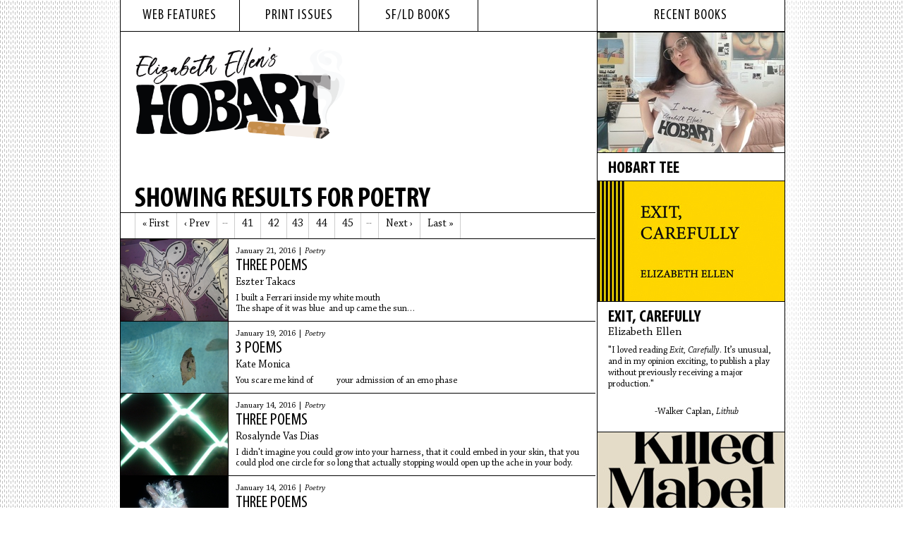

--- FILE ---
content_type: text/html; charset=utf-8
request_url: https://www.hobartpulp.com/categories/categories/poetry?page=43
body_size: 30198
content:
<!DOCTYPE html>
<html lang="en">
<head>
	<meta charset="utf-8" />
  <title>Hobart :: Poetry</title>
  <meta name="viewport" content="width=device-width, initial-scale=1">
<meta name="version" content="1.0.0">
<link rel="stylesheet" media="all" href="/assets/fonts-6d7d5691057d1eef15236bcf8555019f661825af77cb549e223ec62c00f22b70.css" />
<link rel="stylesheet" media="all" href="/assets/application-a1c2a40d03eaa59e15b30337d9f69268896193b2f4e41d625571c36204c25ce7.css" />
<link rel="shortcut icon" type="image/x-icon" href="/favicon.ico" />
<link rel="apple-touch-icon" sizes="180x180" href="/apple-touch-icon.png">
<link rel="icon" type="image/png" sizes="32x32" href="/favicon-32x32.png">
<link rel="icon" type="image/png" sizes="16x16" href="/favicon-16x16.png">
<link rel="manifest" href="/site.webmanifest">
<script src="/assets/hobart-e7ff787c019a3b6d020592461cfd9a098f12a0fca013c4d178a999b675865ce2.js"></script>

	<meta name="csrf-param" content="authenticity_token" />
<meta name="csrf-token" content="6HiCdMqf5D9YtFGV9LLeCXVooNXP6iJQN6rav+LQtAqRtpj1m5TdFgZTKHgmke6nHRVwtksKjJmAwwuyh9angQ==" />
</head>
	<body class="application-page">
		<div id="wrapper">
			<div id="inner-wrapper">
				<div id="content">
					<div id="left-column">
						<div id="top-nav">
							<ul>
								<li><a href="/web_features">web features</a></li>
								<li><a href="/print_issues">print issues</a></li>
								<li><a href="/books/sfld">sf/ld books</a></li>
								<li></li>
							</ul>
						</div>

							<div id="archives">
  <div id="logo-main">
    <a href="/"><img alt="hobart logo" src="/images/hobart-logo.png" /></a>
  </div>
  <div id="archives-results">
      <h1 class="search-info">Showing results for Poetry</h1>
      <div class="pager">  <nav class="pagination" role="navigation" aria-label="pager">
    <span class="first">
  <a href="/categories/categories/poetry">&laquo; First</a>
</span>

    <span class="prev">
  <a rel="prev" href="/categories/categories/poetry?page=42">&lsaquo; Prev</a>
</span>

        <span class="page gap">&hellip;</span>

        <span class="page">
  <a href="/categories/categories/poetry?page=41">41</a>
</span>

        <span class="page">
  <a rel="prev" href="/categories/categories/poetry?page=42">42</a>
</span>

        <span class="page current">
  43
</span>

        <span class="page">
  <a rel="next" href="/categories/categories/poetry?page=44">44</a>
</span>

        <span class="page">
  <a href="/categories/categories/poetry?page=45">45</a>
</span>

        <span class="page gap">&hellip;</span>

      <span class="next">
  <a rel="next" href="/categories/categories/poetry?page=44">Next &rsaquo;</a>
</span>

      <span class="last">
  <a href="/categories/categories/poetry?page=56">Last &raquo;</a>
</span>

  </nav>
</div>
      <div id="search-results" class="feature-list">
          <div class="story">
              <div class="story-image">
                <a style="background-image:url(//s3.amazonaws.com/hobartpulp/photos/2305/preview_original_20150106_153503.jpg)" href="/web_features/three-poems--34"></a>
              </div>
            <div class="story-preview-content">
              <span class="date">January 21, 2016 | <span class="genre"><a href="/categories/poetry">Poetry</a></span></span>
              <h1 class="title"><a href="/web_features/three-poems--34">Three Poems</a></h1>
              <h2 class="author">Eszter Takacs</h2>
              <div class="story-preview-description">
                <div class="story-description">
                  <p>
	I built a Ferrari inside my white mouth<br />
	The shape of it was blue&nbsp; and up came the sun<br />
	I said hey, Ferrari and with my white mouth&nbsp;&nbsp; huffed it good, huffed it pretty<br />
	The throat of your pale moon heartscape contained me</p>

                </div>
              </div>
            </div>
          </div>
          <div class="story">
              <div class="story-image">
                <a style="background-image:url(//s3.amazonaws.com/hobartpulp/photos/2314/preview_20140815_145407.jpg)" href="/web_features/3-poems--45"></a>
              </div>
            <div class="story-preview-content">
              <span class="date">January 19, 2016 | <span class="genre"><a href="/categories/poetry">Poetry</a></span></span>
              <h1 class="title"><a href="/web_features/3-poems--45">3 Poems</a></h1>
              <h2 class="author">Kate Monica</h2>
              <div class="story-preview-description">
                <div class="story-description">
                  <p>
	You scare me kind of&nbsp;&nbsp;&nbsp;&nbsp;&nbsp;&nbsp;&nbsp;&nbsp;&nbsp;&nbsp; your admission of an emo phase &nbsp;</p>

                </div>
              </div>
            </div>
          </div>
          <div class="story">
              <div class="story-image">
                <a style="background-image:url(//s3.amazonaws.com/hobartpulp/photos/2317/preview_original_IMG_20140729_221439.jpg)" href="/web_features/three-poems--33"></a>
              </div>
            <div class="story-preview-content">
              <span class="date">January 14, 2016 | <span class="genre"><a href="/categories/poetry">Poetry</a></span></span>
              <h1 class="title"><a href="/web_features/three-poems--33">Three Poems</a></h1>
              <h2 class="author">Rosalynde Vas Dias</h2>
              <div class="story-preview-description">
                <div class="story-description">
                  <p>
	I didn&#39;t imagine you could grow into your harness, that it could embed in your skin, that you could plod one circle for so long that actually stopping would open up the ache in your body. &nbsp;</p>

                </div>
              </div>
            </div>
          </div>
          <div class="story">
              <div class="story-image">
                <a style="background-image:url(//s3.amazonaws.com/hobartpulp/photos/2315/preview_original_IMG_20140729_223040.jpg)" href="/web_features/three-poems--31"></a>
              </div>
            <div class="story-preview-content">
              <span class="date">January 14, 2016 | <span class="genre"><a href="/categories/poetry">Poetry</a></span></span>
              <h1 class="title"><a href="/web_features/three-poems--31">Three Poems</a></h1>
              <h2 class="author">Rosalynde Vas Dias</h2>
              <div class="story-preview-description">
                <div class="story-description">
                  <p>
	And it is easy, so easy /&nbsp;to welcome them into the poem.</p>

                </div>
              </div>
            </div>
          </div>
          <div class="story">
              <div class="story-image">
                <a style="background-image:url(//s3.amazonaws.com/hobartpulp/photos/1821/preview_ASSEMBLAGE1077-1.jpg)" href="/web_features/family-reunion"></a>
              </div>
            <div class="story-preview-content">
              <span class="date">January  7, 2016 | <span class="genre"><a href="/categories/poetry">Poetry</a></span></span>
              <h1 class="title"><a href="/web_features/family-reunion">Family Reunion</a></h1>
              <h2 class="author">Hannah Gamble</h2>
              <div class="story-preview-description">
                <div class="story-description">
                  <p>
	<em>Yes</em>, the girl says, /&nbsp;thus entering into an unspoken agreement /&nbsp;that a black shirt with prints of golden parrots and martini glasses /&nbsp;is the only requisite balm.</p>

                </div>
              </div>
            </div>
          </div>
          <div class="story">
              <div class="story-image">
                <a style="background-image:url(//s3.amazonaws.com/hobartpulp/photos/1942/preview_Michael_OShea_02.jpg)" href="/web_features/3-poems--44"></a>
              </div>
            <div class="story-preview-content">
              <span class="date">January  5, 2016 | <span class="genre"><a href="/categories/poetry">Poetry</a></span></span>
              <h1 class="title"><a href="/web_features/3-poems--44">3 Poems</a></h1>
              <h2 class="author">John Poch</h2>
              <div class="story-preview-description">
                <div class="story-description">
                  <p>
	When God is sleeping with his eagle, /&nbsp;we are like a woman with a peacock /&nbsp;under her arm telling the river hush.&nbsp;</p>

                </div>
              </div>
            </div>
          </div>
          <div class="story">
              <div class="story-image">
                <a style="background-image:url(//s3.amazonaws.com/hobartpulp/photos/2145/preview_MBlevins5.jpg)" href="/web_features/two-poems--51"></a>
              </div>
            <div class="story-preview-content">
              <span class="date">December 31, 2015 | <span class="genre"><a href="/categories/poetry">Poetry</a></span></span>
              <h1 class="title"><a href="/web_features/two-poems--51">Two Poems</a></h1>
              <h2 class="author">Matt Massaia </h2>
              <div class="story-preview-description">
                <div class="story-description">
                  <p>
	The vet said that the humane thing to do would have been to let it die, to continue<br />
	doing whatever it was that I was doing.&nbsp;</p>

                </div>
              </div>
            </div>
          </div>
          <div class="story">
              <div class="story-image">
                <a style="background-image:url(//s3.amazonaws.com/hobartpulp/photos/2107/preview_DSC04361.jpg)" href="/web_features/two-poems--50"></a>
              </div>
            <div class="story-preview-content">
              <span class="date">December 29, 2015 | <span class="genre"><a href="/categories/poetry">Poetry</a></span></span>
              <h1 class="title"><a href="/web_features/two-poems--50">Two Poems</a></h1>
              <h2 class="author">Audrey Spensley</h2>
              <div class="story-preview-description">
                <div class="story-description">
                  <p>
	I come to you the way an animal finds a quiet place&nbsp;to die.</p>

                </div>
              </div>
            </div>
          </div>
          <div class="story">
              <div class="story-image">
                <a style="background-image:url(//s3.amazonaws.com/hobartpulp/photos/2332/preview_IMG_5545.jpg)" href="/web_features/6-poems--10"></a>
              </div>
            <div class="story-preview-content">
              <span class="date">December 18, 2015 | <span class="genre"><a href="/categories/poetry">Poetry</a></span></span>
              <h1 class="title"><a href="/web_features/6-poems--10">6 Poems</a></h1>
              <h2 class="author">Elizabeth Ellen</h2>
              <div class="story-preview-description">
                <div class="story-description">
                  <p>
	Are you Beyonc&eacute;? My daughter says.</p>
<p>
	I am holding a pair of Nike kneepads in my hand.</p>
<p>
	No, I say.</p>
<p>
	I am not Beyonc&eacute;, I say.</p>

                </div>
              </div>
            </div>
          </div>
          <div class="story">
              <div class="story-image">
                <a style="background-image:url(//s3.amazonaws.com/hobartpulp/photos/2333/preview_unnamed.jpg)" href="/web_features/2-poems--59"></a>
              </div>
            <div class="story-preview-content">
              <span class="date">December 18, 2015 | <span class="genre"><a href="/categories/poetry">Poetry</a></span></span>
              <h1 class="title"><a href="/web_features/2-poems--59">2 Poems</a></h1>
              <h2 class="author">Emily Carney</h2>
              <div class="story-preview-description">
                <div class="story-description">
                  <p>
	I think about how the flashes bouncing back from selfies seem really &lsquo;cinematic&rsquo;<br />
	and how shia labeouf seems very alaskan<br />
	alaskan with hard fists, and lonely</p>

                </div>
              </div>
            </div>
          </div>
          <div class="story">
              <div class="story-image">
                <a style="background-image:url(//s3.amazonaws.com/hobartpulp/photos/2144/preview_clarkallen02.jpg)" href="/web_features/iggy-pops-got-a-rocket-in-his-pocket"></a>
              </div>
            <div class="story-preview-content">
              <span class="date">December 17, 2015 | <span class="genre"><a href="/categories/poetry">Poetry</a></span></span>
              <h1 class="title"><a href="/web_features/iggy-pops-got-a-rocket-in-his-pocket">Iggy Pops Got A Rocket In His Pocket</a></h1>
              <h2 class="author">Jacob S. Knabb</h2>
              <div class="story-preview-description">
                <div class="story-description">
                  <p>
	Iggy Pop has a rocket in his pocket and he shore is gone pull it out.</p>

                </div>
              </div>
            </div>
          </div>
          <div class="story">
              <div class="story-image">
                <a style="background-image:url(//s3.amazonaws.com/hobartpulp/photos/2128/preview_Screen_shot_2015-08-31_at_6.12.35_PM.jpg)" href="/web_features/2-poems--58"></a>
              </div>
            <div class="story-preview-content">
              <span class="date">December 15, 2015 | <span class="genre"><a href="/categories/poetry">Poetry</a></span></span>
              <h1 class="title"><a href="/web_features/2-poems--58">2 Poems</a></h1>
              <h2 class="author">Rachel Corso</h2>
              <div class="story-preview-description">
                <div class="story-description">
                  <p>
	At happy hour he compared you to Carrie Bradshaw and<br />
	you thought this was funny.</p>

                </div>
              </div>
            </div>
          </div>
          <div class="story">
              <div class="story-image">
                <a style="background-image:url(//s3.amazonaws.com/hobartpulp/photos/2219/preview_11807270_10102260219933115_4915698698642662648_o.jpg)" href="/web_features/two-poems--49"></a>
              </div>
            <div class="story-preview-content">
              <span class="date">December 10, 2015 | <span class="genre"><a href="/categories/poetry">Poetry</a></span></span>
              <h1 class="title"><a href="/web_features/two-poems--49">Two Poems</a></h1>
              <h2 class="author">Grant Gerald Miller</h2>
              <div class="story-preview-description">
                <div class="story-description">
                  <p>
	Yes,we are parasites of the sun, but refuse to say so. We never mouth the same words twice.&nbsp;</p>

                </div>
              </div>
            </div>
          </div>
          <div class="story">
              <div class="story-image">
                <a style="background-image:url(//s3.amazonaws.com/hobartpulp/photos/2205/preview_12071292_10102363525253425_2017143826_n.jpg)" href="/web_features/2-poems--57"></a>
              </div>
            <div class="story-preview-content">
              <span class="date">December  8, 2015 | <span class="genre"><a href="/categories/poetry">Poetry</a></span></span>
              <h1 class="title"><a href="/web_features/2-poems--57">2 Poems</a></h1>
              <h2 class="author">Nkosi Nkululeko</h2>
              <div class="story-preview-description">
                <div class="story-description">
                  <p>
	Call me sensitive but if you dealt with a toothache<br />
	that made a destroyed country out of the left side<br />
	of your face, wouldn&rsquo;t you cry your ass off</p>

                </div>
              </div>
            </div>
          </div>
          <div class="story">
              <div class="story-image">
                <a style="background-image:url(//s3.amazonaws.com/hobartpulp/photos/2180/preview_Photo_on_1-13-15_at_11.13_PM__3.jpg)" href="/web_features/but-you-dont-know-any-bon-jovi"></a>
              </div>
            <div class="story-preview-content">
              <span class="date">December  3, 2015 | <span class="genre"><a href="/categories/poetry">Poetry</a></span></span>
              <h1 class="title"><a href="/web_features/but-you-dont-know-any-bon-jovi">But You Dont Know Any Bon Jovi</a></h1>
              <h2 class="author">Laura Minor</h2>
              <div class="story-preview-description">
                <div class="story-description">
                  <p>
	<em>we&rsquo;re all alone in our corner of need.</em></p>

                </div>
              </div>
            </div>
          </div>
          <div class="story">
              <div class="story-image">
                <a style="background-image:url(//s3.amazonaws.com/hobartpulp/photos/2120/preview_P1000504.jpg)" href="/web_features/2-poems--56"></a>
              </div>
            <div class="story-preview-content">
              <span class="date">December  1, 2015 | <span class="genre"><a href="/categories/poetry">Poetry</a></span></span>
              <h1 class="title"><a href="/web_features/2-poems--56">2 Poems</a></h1>
              <h2 class="author">Jeremy Allan Hawkins</h2>
              <div class="story-preview-description">
                <div class="story-description">
                  <p>
	A person in a pool of water<br />
	drinks it all up.</p>

                </div>
              </div>
            </div>
          </div>
          <div class="story">
              <div class="story-image">
                <a style="background-image:url(//s3.amazonaws.com/hobartpulp/photos/2263/preview_IMG_2336.jpg)" href="/web_features/an-uncareful-mathematician-would-always-mistake-this-for-love"></a>
              </div>
            <div class="story-preview-content">
              <span class="date">November 27, 2015 | <span class="genre"><a href="/categories/poetry">Poetry</a></span></span>
              <h1 class="title"><a href="/web_features/an-uncareful-mathematician-would-always-mistake-this-for-love">An uncareful mathematician would always mistake this for love</a></h1>
              <h2 class="author">Julia Dixon Evans</h2>
              <div class="story-preview-description">
                <div class="story-description">
                  <p>
	Because Math!&nbsp;</p>

                </div>
              </div>
            </div>
          </div>
          <div class="story">
              <div class="story-image">
                <a style="background-image:url(//s3.amazonaws.com/hobartpulp/photos/2206/preview_12166811_10102374036653495_918147245_n.jpg)" href="/web_features/gorge"></a>
              </div>
            <div class="story-preview-content">
              <span class="date">November 27, 2015 | <span class="genre"><a href="/categories/poetry">Poetry</a></span></span>
              <h1 class="title"><a href="/web_features/gorge">GORGE</a></h1>
              <h2 class="author">Sennah Yee</h2>
              <div class="story-preview-description">
                <div class="story-description">
                  <p>
	 </p>

<p>	she had dreamt she had fed herself to tigers</p>

<p>	felt their maw drag her by the neck</p>

<p>	wondered nothing more of her life</p>

<p>	other than how many calories she would be.</p>

<p>	 </p>

<p>	 </p>

<p>	 
</p>
                </div>
              </div>
            </div>
          </div>
          <div class="story">
              <div class="story-image">
                <a style="background-image:url(//s3.amazonaws.com/hobartpulp/photos/2172/preview_IMG_20150830_144732.jpg)" href="/web_features/boiled-tomato"></a>
              </div>
            <div class="story-preview-content">
              <span class="date">November 26, 2015 | <span class="genre"><a href="/categories/poetry">Poetry</a></span></span>
              <h1 class="title"><a href="/web_features/boiled-tomato">Boiled Tomato</a></h1>
              <h2 class="author">Kaveh Akbar</h2>
              <div class="story-preview-description">
                <div class="story-description">
                  <p>
	 </p>

<p>	In  a dream you were chewing your fingers down to the knuckle. My fingers, missing nothing, seem a kind of bloom, fluid as they slide through my mouth and the mouths of others. Sometimes I</p>
                </div>
              </div>
            </div>
          </div>
          <div class="story">
              <div class="story-image">
                <a style="background-image:url(//s3.amazonaws.com/hobartpulp/photos/2262/preview_shark.jpg)" href="/web_features/three-poems--27"></a>
              </div>
            <div class="story-preview-content">
              <span class="date">November 26, 2015 | <span class="genre"><a href="/categories/poetry">Poetry</a></span></span>
              <h1 class="title"><a href="/web_features/three-poems--27">Three Poems</a></h1>
              <h2 class="author">Hallie Bateman</h2>
              <div class="story-preview-description">
                <div class="story-description">
                  <p>
	Snakes and Sharks and Bats</p>

                </div>
              </div>
            </div>
          </div>
          <div class="story">
              <div class="story-image">
                <a style="background-image:url(//s3.amazonaws.com/hobartpulp/photos/2214/preview_11016130_10101976818412035_1842830224230590897_o.jpg)" href="/web_features/two-poems--48"></a>
              </div>
            <div class="story-preview-content">
              <span class="date">November 25, 2015 | <span class="genre"><a href="/categories/poetry">Poetry</a></span></span>
              <h1 class="title"><a href="/web_features/two-poems--48">Two Poems</a></h1>
              <h2 class="author">Liana Roux</h2>
              <div class="story-preview-description">
                <div class="story-description">
                  <p class="p1">
	Here we are like we used to be,<br />
	my thinking of you, your eyes<br />
	slipping, never quite on me.</p>

                </div>
              </div>
            </div>
          </div>
          <div class="story">
              <div class="story-image">
                <a style="background-image:url(//s3.amazonaws.com/hobartpulp/photos/2253/preview_IMG_20151103_132837.jpg)" href="/web_features/drunken-texting-while-watching-junjou-romantica"></a>
              </div>
            <div class="story-preview-content">
              <span class="date">November 24, 2015 | <span class="genre"><a href="/categories/poetry">Poetry</a></span></span>
              <h1 class="title"><a href="/web_features/drunken-texting-while-watching-junjou-romantica">drunken texting while watching junjou romantica</a></h1>
              <h2 class="author">Dice Jung</h2>
              <div class="story-preview-description">
                <div class="story-description">
                  <p>
	 </p>

<p>	a text msg that was sent:</p>

<p>	ur hands my hands
<br />	both needed if i hit
<br />	u first would u hit me back</p>

<p>	Seen two hours after I fell in love with you</p>

<p>	the text msg that needed 2 be</p>
                </div>
              </div>
            </div>
          </div>
          <div class="story">
              <div class="story-image">
                <a style="background-image:url(//s3.amazonaws.com/hobartpulp/photos/2249/preview_IMG_20151107_005127.jpg)" href="/web_features/i-don-39-t-eat"></a>
              </div>
            <div class="story-preview-content">
              <span class="date">November 20, 2015 | <span class="genre"><a href="/categories/poetry">Poetry</a></span></span>
              <h1 class="title"><a href="/web_features/i-don-39-t-eat">I Don't Eat</a></h1>
              <h2 class="author">Frances Amiama</h2>
              <div class="story-preview-description">
                <div class="story-description">
                  <p>
	 </p>

<p>	around you because
<br />	I want you to keep thinking of me
<br />	as a small body, to wonder what keeps me
<br />	so pale, what sustains my Spanish mouth.</p>

<p>	Don't ask me what I need,
<br />	for</p>
                </div>
              </div>
            </div>
          </div>
          <div class="story">
              <div class="story-image">
                <a style="background-image:url(//s3.amazonaws.com/hobartpulp/photos/2254/preview_IMG_20151027_145931.jpg)" href="/web_features/two-poems--47"></a>
              </div>
            <div class="story-preview-content">
              <span class="date">November 20, 2015 | <span class="genre"><a href="/categories/poetry">Poetry</a></span></span>
              <h1 class="title"><a href="/web_features/two-poems--47">Two Poems</a></h1>
              <h2 class="author">Zef Lisowski</h2>
              <div class="story-preview-description">
                <div class="story-description">
                  <p class="p1">
	<span class="s1">The house</span></p>
<p class="p1">
	<span class="s1">is new, but these woods are</span></p>
<p class="p1">
	<span class="s1">strange, endless, and ancient.</span></p>

                </div>
              </div>
            </div>
          </div>
          <div class="story">
              <div class="story-image">
                <a style="background-image:url(//s3.amazonaws.com/hobartpulp/photos/2250/preview_IMG_20151108_225721.jpg)" href="/web_features/september"></a>
              </div>
            <div class="story-preview-content">
              <span class="date">November 16, 2015 | <span class="genre"><a href="/categories/poetry">Poetry</a></span></span>
              <h1 class="title"><a href="/web_features/september">September</a></h1>
              <h2 class="author">Timothy Schirmer</h2>
              <div class="story-preview-description">
                <div class="story-description">
                  <p>
	
<br />	And now, as summer ends
<br />	and the days spread thin,
<br />	I feel my life like a meal,
<br />	not a bad meal, but one
<br />	I have eaten too many times.</p>

<p>	 </p>

<p>	 
</p>
                </div>
              </div>
            </div>
          </div>
      </div>
      <div class="pager">  <nav class="pagination" role="navigation" aria-label="pager">
    <span class="first">
  <a href="/categories/categories/poetry">&laquo; First</a>
</span>

    <span class="prev">
  <a rel="prev" href="/categories/categories/poetry?page=42">&lsaquo; Prev</a>
</span>

        <span class="page gap">&hellip;</span>

        <span class="page">
  <a href="/categories/categories/poetry?page=41">41</a>
</span>

        <span class="page">
  <a rel="prev" href="/categories/categories/poetry?page=42">42</a>
</span>

        <span class="page current">
  43
</span>

        <span class="page">
  <a rel="next" href="/categories/categories/poetry?page=44">44</a>
</span>

        <span class="page">
  <a href="/categories/categories/poetry?page=45">45</a>
</span>

        <span class="page gap">&hellip;</span>

      <span class="next">
  <a rel="next" href="/categories/categories/poetry?page=44">Next &rsaquo;</a>
</span>

      <span class="last">
  <a href="/categories/categories/poetry?page=56">Last &raquo;</a>
</span>

  </nav>
</div>
  </div>
</div>

					</div>
						<div id="right-column">
							<div id="current-issue">
								<h1>Recent Books</h1>
									<div class="home-page-book">
                    <div class="placeholder-image-book">
                      <a href="/books/hobart-tee"><img src="//s3.amazonaws.com/hobartpulp/book_covers/72/preview_cropped_Photo_on_.jpg.jpg?1758579329" /></a>
                    </div>
                    <div class="book-information">
                      <h2 class="title"><a href="/books/hobart-tee">Hobart tee</a></h2>
                        <h3 class="author"></h3>
					  
                    </div>
									</div>
									<div class="home-page-book">
                    <div class="placeholder-image-book">
                      <a href="/books/exit-carefully"><img src="//s3.amazonaws.com/hobartpulp/book_covers/31/preview_cropped_exitthumb.jpg?1620072624" /></a>
                    </div>
                    <div class="book-information">
                      <h2 class="title"><a href="/books/exit-carefully">Exit, Carefully</a></h2>
                        <h3 class="author">Elizabeth Ellen</h3>
					  <p>&quot;I loved reading&nbsp;<em>Exit, Carefully</em>. It&rsquo;s unusual, and in my opinion exciting, to publish a play without previously receiving a major production.&quot;</p>

<p>&nbsp; &nbsp; &nbsp; &nbsp; &nbsp; &nbsp; &nbsp; &nbsp; &nbsp; &nbsp; &nbsp; -Walker Caplan, <em>Lithub</em></p>

                    </div>
									</div>
									<div class="home-page-book">
                    <div class="placeholder-image-book">
                      <a href="/books/who-killed-mabel-frost"><img src="//s3.amazonaws.com/hobartpulp/book_covers/37/preview_cropped_wkmffront.jpg?1703994825" /></a>
                    </div>
                    <div class="book-information">
                      <h2 class="title"><a href="/books/who-killed-mabel-frost">Who Killed Mabel Frost?</a></h2>
                        <h3 class="author">Miss Unity</h3>
					  <p><em>I thought I was unhappy as a man. Turns out I was just unhappy&hellip;</em></p>

                    </div>
									</div>
							</div>
						</div>
					</div>

					<div id="footer">
						<div id="bottom-nav">
	<ul id="pages-nav">
				<li><a href="/events">Events</a></li>
				<li><a href="/submit">Submit</a></li>
				<li><a href="/about">About</a></li>
		<li>Social Media <a target="_blank" href="http://www.facebook.com/pages/HOBART-another-literary-journal/186682331349612"><img alt="facebook" src="/images/facebook-icon.png" /></a><a target="_blank" href="http://hobartpulp.tumblr.com/"><img alt="blog" src="/images/tumblr-icon.png" /></a><a target="_blank" href="http://twitter.com/hobartpulp"><img alt="twitter" src="/images/twitter-icon.png" /></a></li>
	</ul>
	<div id="search">
		<form class="search" action="/pages/search" accept-charset="UTF-8" method="get"><input name="utf8" type="hidden" value="&#x2713;" autocomplete="off" />
			<input type="text" name="search" id="search_field" value="" title="Search..." class="search-query" placeholder="Search..." />
			<input type="submit" name="commit" value="SEARCH" data-disable-with="SEARCH" />
</form>	</div>
</div>
					</div>

			</div>
		</div>

	</body>
</html>
